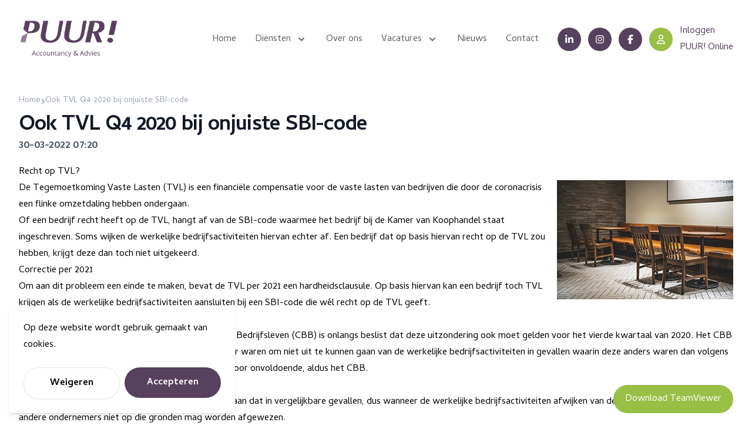

--- FILE ---
content_type: text/html; charset=UTF-8
request_url: https://puuraccountancy.nl/2022/03/30/ook-tvl-q4-2020-bij-onjuiste-sbi-code/
body_size: 5777
content:
<!doctype html>
<html lang="nl" dir="ltr">

<head>
    <meta charset="UTF-8">
    <meta http-equiv="X-UA-Compatible" content="IE=edge">
    <meta name="viewport" content="width=device-width, initial-scale=1">

    
    <title>Ook TVL Q4 2020 bij onjuiste SBI-code | PUUR! Accountancy</title>



    <meta name="description" content="Het recht op TVL hangt samen met de bedrijfsactiviteiten zoals die blijken uit de SBI-code waarmee een bedrijf staat ingeschreven bij de Kamer van Koophandel. Wijken de bedrijfsactiviteiten af van deze SBI-code, maar sluiten deze wel aan bij een andere SBI-code? Dan is er toch recht op TVL voor het vierde kwartaal van 2020.">




    




    <link rel="alternate" hreflang="nl-NL" href="https://puuraccountancy.nl/2022/03/30/ook-tvl-q4-2020-bij-onjuiste-sbi-code">




    <link rel="canonical" href="https://www.sra.nl/nieuws/000000/2022/03/ook-tvl-q4-2020-bij-onjuiste-sbi-code">















<meta property="og:site_name" content="PUUR! Accountancy">
<meta property="og:type" content="website">
<meta property="og:locale" content="nl_NL">


    <meta property="og:title" content="Ook TVL Q4 2020 bij onjuiste SBI-code">



    <meta property="og:description" content="Het recht op TVL hangt samen met de bedrijfsactiviteiten zoals die blijken uit de SBI-code waarmee een bedrijf staat ingeschreven bij de Kamer van Koophandel. Wijken de bedrijfsactiviteiten af van deze SBI-code, maar sluiten deze wel aan bij een andere SBI-code? Dan is er toch recht op TVL voor het vierde kwartaal van 2020.">








    
    

    
    
        <script async src="https://www.googletagmanager.com/gtag/js?id=G-KF7CF808RV"></script>
        <script>window.dataLayer = window.dataLayer || []; function gtag() { dataLayer.push(arguments); } gtag('js', new Date()); gtag('set', new Date()); gtag('config', 'G-KF7CF808RV' , { 'anonymize_ip': true });</script>
    

    

    
    

    
    

    
    

    
    



    
    
    <link rel="icon" href="/favicons/puur-icon.png">
    <link rel="mask-icon" href="/favicons/puur-icon.png" color="#ffffff">

    
        <link rel="apple-touch-icon" href="/favicons/apple-touch-icon.png">
    

    <meta name="theme-color" content="#ffffff">



    
    <style>
    :root{
        --st-primary: #56415e;
        --st-primary-hover: #3a2e3f;
        --st-primary-text: #FFFFFF;
        --st-primary-text-hover: #FFFFFF;
        --st-secondary: #616263;
        --st-secondary-hover: #474747;
        --st-secondary-text: #ffffff;
        --st-secondary-text-hover: #ffffff;
        --st-tertiary: #E5E7EB;
        --st-tertiary-hover: #D1D5DB;
        --st-tertiary-text: #000000;
        --st-tertiary-text-hover: #000000;
        --st-cta: #98bf46;
        --st-cta-hover: #cadd98;
        --st-cta-text: #FFFFFF;
        --st-cta-text-hover: #FFFFFF;
        --st-gray-50: #F9FAFB;
        --st-gray-100: #EDECEE;
        --st-gray-200: #E5E7EB;
        --st-gray-300: #ffffff;
        --st-gray-400: #9ca3af;
        --st-gray-500: #6B7280;
        --st-gray-600: #4B5563;
        --st-gray-700: #ffffff;
        --st-gray-800: #56415e;
        --st-gray-900: #111827;
        --st-success: #10B981;
        --st-error: #EF4444;
        --st-warning: #FBBF24;
        --st-info: #3B82F6;
        --st-body-background: #FFFFFF;
        --st-body-text: #000000;
        --st-link: #98bf46;
        --st-link-hover: #cadd98;
        --st-rounded-default: 0.375rem;
        --st-rounded-input: 0.375rem;
        --st-rounded-button: 9999px;
        --st-rounded-card: 0.5rem;
        --st-rounded-icon: 0.375rem;
        --st-rounded-image: 0.375rem;
        --st-font-size-body: 1rem;
        --st-font-size-h1: 3rem;
        --st-font-size-h2: 2.25rem;
        --st-font-size-h3: 1.5rem;
        --st-font-size-h4: 1.25rem;
        --st-font-size-h5: 1.125rem;
        --st-font-size-h6: 1rem;
        --st-facebook: #3B5998;
        --st-facebook-hover: #2B4170;
        --st-linkedin: #0072B1;
        --st-linkedin-hover: #004E79;
        --st-twitter: #00ACEE;
        --st-twitter-hover: #0083B6;
        --st-whatsapp: #25D366;
        --st-whatsapp-hover: #1DA34F;
        --st-body-font: Cambay;
        
        --st-headings-font: Cambay;
        
    }
</style>


    
    
    <link rel="preconnect" href="https://fonts.googleapis.com">
    <link rel="preconnect" href="https://fonts.gstatic.com" crossorigin>
    <link href="https://fonts.googleapis.com/css2?family=Cambay:ital,wght@0,300;0,400;0,700;0,900;1,400;1,700;1,900&display=swap" rel="stylesheet">

    





    <link rel="stylesheet" href="/css/sitestein.css?id=3b98f26ecc1a4cc7dd00a0cf1231516b">

    
    <script src='https://kit.fontawesome.com/2a3bca0b03.js' crossorigin='anonymous'></script>

    
</head>

<body class="font-body text-base flex flex-col min-h-screen">
    
        
    

    <div class="relative flex-1">
        
            <header
    class="
        max-w-full
        mx-auto
        w-full
        header
        z-50
        text-st-primary bg-transparent relative fixed top-0
    "
    style=""
    x-data="{ mobileMenuOpen: false }"
>
    <div class="items-center justify-between w-full max-w-7xl mx-auto px-4 sm:px-6 lg:px-8 py-6 flex space-x-4 lg:flex">
    <div>
        
            <a aria-label="Puur Accountancy" class="block" href="/">
                <img src="/assets/puur-logo@4x.png" class="w-auto" alt="Puur Accountancy" style="max-height: 85px">
            </a>
        
    </div>

    <div class="flex items-center justify-between space-x-8">
        
            <div class="navigation text-st-secondary bg-transparent hidden lg:flex" style="">
                <nav class="navigation__menu inline-flex space-x-8">
                    
    <div class="group relative leading-none">
        <a
            href="/"
            class="
                inline-flex items-center text-base hover:opacity-75 active:opacity-75 focus:opacity-75 text-st-secondary hover:text-st-secondary focus:text-st-secondary active:text-st-secondary focus:text-st-secondary font-medium
            "
            style=""
        >
            <span>Home</span>

            
        </a>

        
    </div>

    <div class="group relative leading-none">
        <a
            href="/diensten"
            class="
                inline-flex items-center text-base hover:opacity-75 active:opacity-75 focus:opacity-75 text-st-secondary hover:text-st-secondary focus:text-st-secondary active:text-st-secondary focus:text-st-secondary font-medium
            "
            style=""
        >
            <span>Diensten</span>

            
            <svg class="ml-2 h-5 w-5" xmlns="http://www.w3.org/2000/svg" viewBox="0 0 20 20" fill="currentColor" aria-hidden="true">
                <path fill-rule="evenodd" d="M5.293 7.293a1 1 0 011.414 0L10 10.586l3.293-3.293a1 1 0 111.414 1.414l-4 4a1 1 0 01-1.414 0l-4-4a1 1 0 010-1.414z" clip-rule="evenodd" />
            </svg>
            
        </a>

        
        <div
            class="hidden group-hover:block absolute z-10 pt-3 transform px-2 w-screen max-w-xs sm:px-0"
        >
            <div class="py-2 rounded-lg shadow-lg overflow-hidden bg-white">
                
                <a href="/diensten/administratie-en-controlling" class="px-5 py-4 flex items-start rounded-lg  hover:opacity-75 active:opacity-75 focus:opacity-75 text-st-primary hover:text-st-primary focus:text-st-primary active:text-st-primary focus:text-st-primary font-medium">
                    Administratie & controlling
                </a>
                
                <a href="/diensten/accountancy-en-advies" class="px-5 py-4 flex items-start rounded-lg  hover:opacity-75 active:opacity-75 focus:opacity-75 text-st-primary hover:text-st-primary focus:text-st-primary active:text-st-primary focus:text-st-primary font-medium">
                    Accountancy & Advies
                </a>
                
                <a href="/diensten/bedrijfsadvisering" class="px-5 py-4 flex items-start rounded-lg  hover:opacity-75 active:opacity-75 focus:opacity-75 text-st-primary hover:text-st-primary focus:text-st-primary active:text-st-primary focus:text-st-primary font-medium">
                    MKB Bedrijfsadvisering
                </a>
                
            </div>
        </div>
        
    </div>

    <div class="group relative leading-none">
        <a
            href="/over-ons"
            class="
                inline-flex items-center text-base hover:opacity-75 active:opacity-75 focus:opacity-75 text-st-secondary hover:text-st-secondary focus:text-st-secondary active:text-st-secondary focus:text-st-secondary font-medium
            "
            style=""
        >
            <span>Over ons</span>

            
        </a>

        
    </div>

    <div class="group relative leading-none">
        <a
            href="/vacatures"
            class="
                inline-flex items-center text-base hover:opacity-75 active:opacity-75 focus:opacity-75 text-st-secondary hover:text-st-secondary focus:text-st-secondary active:text-st-secondary focus:text-st-secondary font-medium
            "
            style=""
        >
            <span>Vacatures</span>

            
            <svg class="ml-2 h-5 w-5" xmlns="http://www.w3.org/2000/svg" viewBox="0 0 20 20" fill="currentColor" aria-hidden="true">
                <path fill-rule="evenodd" d="M5.293 7.293a1 1 0 011.414 0L10 10.586l3.293-3.293a1 1 0 111.414 1.414l-4 4a1 1 0 01-1.414 0l-4-4a1 1 0 010-1.414z" clip-rule="evenodd" />
            </svg>
            
        </a>

        
        <div
            class="hidden group-hover:block absolute z-10 pt-3 transform px-2 w-screen max-w-xs sm:px-0"
        >
            <div class="py-2 rounded-lg shadow-lg overflow-hidden bg-white">
                
                <a href="/vacatures/vacature-belastingadviseur" class="px-5 py-4 flex items-start rounded-lg  hover:opacity-75 active:opacity-75 focus:opacity-75 text-st-primary hover:text-st-primary focus:text-st-primary active:text-st-primary focus:text-st-primary font-medium">
                    Vacature Belastingadviseur (m/v)
                </a>
                
            </div>
        </div>
        
    </div>

    <div class="group relative leading-none">
        <a
            href="/nieuws"
            class="
                inline-flex items-center text-base hover:opacity-75 active:opacity-75 focus:opacity-75 text-st-secondary hover:text-st-secondary focus:text-st-secondary active:text-st-secondary focus:text-st-secondary font-medium
            "
            style=""
        >
            <span>Nieuws</span>

            
        </a>

        
    </div>

    <div class="group relative leading-none">
        <a
            href="/contact"
            class="
                inline-flex items-center text-base hover:opacity-75 active:opacity-75 focus:opacity-75 text-st-secondary hover:text-st-secondary focus:text-st-secondary active:text-st-secondary focus:text-st-secondary font-medium
            "
            style=""
        >
            <span>Contact</span>

            
        </a>

        
    </div>


                </nav>
            </div>
        

        
            <div class="flex space-x-4 items-center">
                


                <div class="header__content hidden lg:block">
    
        <div class="flex space-x-3">
            
            
            <a href="https://www.linkedin.com/company/puur-accountancy-advies-meppel/" target="_blank" class="group inline-flex items-center space-x-3">
                <div class="h-10 w-10 text-st-primary-text hover:text-st-primary-text-hover bg-st-primary hover:bg-st-primary-hover rounded-full text-white flex items-center justify-center">
                    <i class="fa-brands fa-linkedin-in"></i>
                </div>
                
                </a>
            
            
            
            <a href="https://www.instagram.com/puuraccountancy/" target="_blank" class="group inline-flex items-center space-x-3">
                <div class="h-10 w-10 text-st-primary-text hover:text-st-primary-text-hover bg-st-primary hover:bg-st-primary-hover rounded-full text-white flex items-center justify-center">
                    <i class="fa-brands fa-instagram"></i>
                </div>
                
                </a>
            
            
            
            <a href="https://www.facebook.com/profile.php?id=100088550712337" target="_blank" class="group inline-flex items-center space-x-3">
                <div class="h-10 w-10 text-st-primary-text hover:text-st-primary-text-hover bg-st-primary hover:bg-st-primary-hover rounded-full text-white flex items-center justify-center">
                    <i class="fa-brands fa-facebook-f"></i>
                </div>
                
                </a>
            
            
            
            <a href="https://www.clientonline.nl/index.php5?&office_id=14032" target="_blank" class="group inline-flex items-center space-x-3">
                <div class="h-10 w-10 text-st-cta-text hover:text-st-cta-text-hover bg-st-cta hover:bg-st-cta-hover rounded-full text-white flex items-center justify-center">
                    <i class="fa-regular fa-user"></i>
                </div>
                
                    <div class="text-st-primary">Inloggen <br>PUUR! Online</div>
                
                </a>
            
            
        </div>
    
</div>


                <button type="button" @click="mobileMenuOpen = true" class="inline-flex items-center justify-center p-3 rounded leading-none text-st-primary-text hover:text-st-primary-text-hover bg-st-primary hover:bg-st-primary-hover block lg:hidden">
                    <i class="fa fa-bars w-4"></i>
                </button>
            </div>
        
    </div>
</div>


    <!-- MOBILE -->
    <div x-cloak class="absolute inset-x-0 top-0 z-20 sm:p-2 transition origin-top-right transform" x-show="mobileMenuOpen">
        <div class="ring-1 ring-black ring-opacity-5 divide-gray-50 bg-white divide-y-2 sm:rounded-lg shadow-lg">
            <div class="p-4 pt-6 sm:py-4">
                <div class="flex items-center justify-between space-x-4">
                    <div>
                        
                        <a aria-label="Puur Accountancy" class="block" href="/">
                            <img src='/assets/puur-logo@4x.png' class="w-auto" alt="Puur Accountancy" style="max-height: 85px">
                        </a>
                        
                    </div>
                    <button type="button" @click="mobileMenuOpen = false" class="inline-flex items-center justify-center p-3 rounded leading-none text-st-primary-text hover:text-st-primary-text-hover bg-st-primary hover:bg-st-primary-hover block lg:hidden">
                        <i class="fa fa-times w-4"></i>
                    </button>
                </div>
                <div class="mt-5">
                    <nav>
                        
    
        <div class="text-st-primary hover:text-st-primary focus:text-st-primary active:text-st-primary focus:text-st-primary font-medium" x-data="{ open: false }">
            <div class="flex items-center text-base justify-between">
                <a href="/" class="py-2 flex items-center rounded-md text-st-primary hover:text-st-primary focus:text-st-primary active:text-st-primary focus:text-st-primary font-medium hover:opacity-75">
                    Home
                </a>

                
            </div>

            
        </div>
    
        <div class="text-st-primary hover:text-st-primary focus:text-st-primary active:text-st-primary focus:text-st-primary font-medium" x-data="{ open: false }">
            <div class="flex items-center text-base justify-between">
                <a href="/diensten" class="py-2 flex items-center rounded-md text-st-primary hover:text-st-primary focus:text-st-primary active:text-st-primary focus:text-st-primary font-medium hover:opacity-75">
                    Diensten
                </a>

                
                    <button class="p-3 leading-none" @click="open = ! open">
                        <i class="fa fa-angle-down"></i>
                    </button>
                
            </div>

            
            <div x-show="open" class="pl-3">
                
                <a href="/diensten/administratie-en-controlling"
                    class="py-2 flex items-start rounded-lg  hover:opacity-75 active:opacity-75 focus:opacity-75 text-st-primary hover:text-st-primary focus:text-st-primary active:text-st-primary focus:text-st-primary font-medium">
                    Administratie & controlling
                </a>
                
                <a href="/diensten/accountancy-en-advies"
                    class="py-2 flex items-start rounded-lg  hover:opacity-75 active:opacity-75 focus:opacity-75 text-st-primary hover:text-st-primary focus:text-st-primary active:text-st-primary focus:text-st-primary font-medium">
                    Accountancy & Advies
                </a>
                
                <a href="/diensten/bedrijfsadvisering"
                    class="py-2 flex items-start rounded-lg  hover:opacity-75 active:opacity-75 focus:opacity-75 text-st-primary hover:text-st-primary focus:text-st-primary active:text-st-primary focus:text-st-primary font-medium">
                    MKB Bedrijfsadvisering
                </a>
                
            </div>
            
        </div>
    
        <div class="text-st-primary hover:text-st-primary focus:text-st-primary active:text-st-primary focus:text-st-primary font-medium" x-data="{ open: false }">
            <div class="flex items-center text-base justify-between">
                <a href="/over-ons" class="py-2 flex items-center rounded-md text-st-primary hover:text-st-primary focus:text-st-primary active:text-st-primary focus:text-st-primary font-medium hover:opacity-75">
                    Over ons
                </a>

                
            </div>

            
        </div>
    
        <div class="text-st-primary hover:text-st-primary focus:text-st-primary active:text-st-primary focus:text-st-primary font-medium" x-data="{ open: false }">
            <div class="flex items-center text-base justify-between">
                <a href="/vacatures" class="py-2 flex items-center rounded-md text-st-primary hover:text-st-primary focus:text-st-primary active:text-st-primary focus:text-st-primary font-medium hover:opacity-75">
                    Vacatures
                </a>

                
                    <button class="p-3 leading-none" @click="open = ! open">
                        <i class="fa fa-angle-down"></i>
                    </button>
                
            </div>

            
            <div x-show="open" class="pl-3">
                
                <a href="/vacatures/vacature-belastingadviseur"
                    class="py-2 flex items-start rounded-lg  hover:opacity-75 active:opacity-75 focus:opacity-75 text-st-primary hover:text-st-primary focus:text-st-primary active:text-st-primary focus:text-st-primary font-medium">
                    Vacature Belastingadviseur (m/v)
                </a>
                
            </div>
            
        </div>
    
        <div class="text-st-primary hover:text-st-primary focus:text-st-primary active:text-st-primary focus:text-st-primary font-medium" x-data="{ open: false }">
            <div class="flex items-center text-base justify-between">
                <a href="/nieuws" class="py-2 flex items-center rounded-md text-st-primary hover:text-st-primary focus:text-st-primary active:text-st-primary focus:text-st-primary font-medium hover:opacity-75">
                    Nieuws
                </a>

                
            </div>

            
        </div>
    
        <div class="text-st-primary hover:text-st-primary focus:text-st-primary active:text-st-primary focus:text-st-primary font-medium" x-data="{ open: false }">
            <div class="flex items-center text-base justify-between">
                <a href="/contact" class="py-2 flex items-center rounded-md text-st-primary hover:text-st-primary focus:text-st-primary active:text-st-primary focus:text-st-primary font-medium hover:opacity-75">
                    Contact
                </a>

                
            </div>

            
        </div>
    

    


    
        <div class="flex space-x-3 mt-5">
            
            
            <a href="https://www.linkedin.com/company/puur-accountancy-advies-meppel/" target="_blank" class="group inline-flex items-center space-x-3">
                <div class="h-10 w-10 text-st-primary-text hover:text-st-primary-text-hover bg-st-primary hover:bg-st-primary-hover rounded-full text-white flex items-center justify-center">
                    <i class="fa-brands fa-linkedin-in"></i>
                </div>
                </a>
            
            
            
            <a href="https://www.instagram.com/puuraccountancy/" target="_blank" class="group inline-flex items-center space-x-3">
                <div class="h-10 w-10 text-st-primary-text hover:text-st-primary-text-hover bg-st-primary hover:bg-st-primary-hover rounded-full text-white flex items-center justify-center">
                    <i class="fa-brands fa-instagram"></i>
                </div>
                </a>
            
            
            
            <a href="https://www.facebook.com/profile.php?id=100088550712337" target="_blank" class="group inline-flex items-center space-x-3">
                <div class="h-10 w-10 text-st-primary-text hover:text-st-primary-text-hover bg-st-primary hover:bg-st-primary-hover rounded-full text-white flex items-center justify-center">
                    <i class="fa-brands fa-facebook-f"></i>
                </div>
                </a>
            
            
            
            <a href="https://www.clientonline.nl/index.php5?&office_id=14032" target="_blank" class="group inline-flex items-center space-x-3">
                <div class="h-10 w-10 text-st-cta-text hover:text-st-cta-text-hover bg-st-cta hover:bg-st-cta-hover rounded-full text-white flex items-center justify-center">
                    <i class="fa-regular fa-user"></i>
                </div>
                </a>
            
            
        </div>
    


                    </nav>
                </div>
            </div>
        </div>
    </div>
</header>

        

        
    <div class="my-8">
        
            <ol class="flex items-end gap-3 text-sm text-gray-400 leading-none relative max-w-7xl mx-auto z-10 px-4 sm:px-6 lg:px-8 mb-4" vocab="https://schema.org/" typeof="BreadcrumbList">
    <li  property="itemListElement" typeof="ListItem">
            <a href="/" class="text-gray-400 hover:text-gray-600" property="item" typeof="WebPage">
                <span property="name">Home</span>
            </a>
            <meta property="position" content="0">
        </li>

        
            <i class="fa fa-angle-right text-xs"></i>
        <li  class="pointer-events-none"  property="itemListElement" typeof="ListItem">
            <a href="/2022/03/30/ook-tvl-q4-2020-bij-onjuiste-sbi-code" class="text-gray-400 hover:text-gray-600" property="item" typeof="WebPage">
                <span property="name">Ook TVL Q4 2020 bij onjuiste SBI-code</span>
            </a>
            <meta property="position" content="1">
        </li>

        
</ol>

        
            <h1 class="text-3xl font-extrabold tracking-tight text-gray-900 text-4xl relative max-w-7xl mx-auto z-10 px-4 sm:px-6 lg:px-8">
    Ook TVL Q4 2020 bij onjuiste SBI-code
</h1>

        
            <p class="text-lg font-bold tracking-tight text-gray-600 mb-4 relative max-w-7xl mx-auto z-10 px-4 sm:px-6 lg:px-8">
    30-03-2022 07:20
</p>

        
            
    <div class="relative max-w-7xl mx-auto z-10 px-4 sm:px-6 lg:px-8">
        <div class="prose">
            <h2>Recht op TVL?</h2><p><img src="https://www.sra.nl/-/media/sranieuwsbank/afbeeldingen/fotos-artikelen/2022/03/horeca1.JPG?mh=300&mw=300&hash=8159E56599E7E882C8C7ECC179759B9F" style="float: right; margin-bottom: 10px; margin-left: 10px;" alt="Horeca" /></p>
<p>De Tegemoetkoming Vaste Lasten (TVL) is een financi&euml;le compensatie voor de vaste lasten van bedrijven die door de coronacrisis een flinke omzetdaling hebben ondergaan.</p>
<p>Of een bedrijf recht heeft op de TVL, hangt af van de SBI-code waarmee het bedrijf bij de Kamer van Koophandel staat ingeschreven. Soms wijken de werkelijke bedrijfsactiviteiten hiervan echter af. Een bedrijf dat op basis hiervan recht op de TVL zou hebben, krijgt deze dan toch niet uitgekeerd.</p>
<h2>Correctie per 2021</h2>
<p>Om aan dit probleem een einde te maken, bevat de TVL per 2021 een hardheidsclausule. Op basis hiervan kan een bedrijf toch TVL krijgen als de werkelijke bedrijfsactiviteiten aansluiten bij een SBI-code die w&eacute;l recht op de TVL geeft.</p>
<h2>Rechter: ook voor Q4 2020</h2>
<p>In een uitspraak van het College van Beroep voor het Bedrijfsleven (CBB) is onlangs beslist dat deze uitzondering ook moet gelden voor het vierde kwartaal van 2020. Het CBB is van mening dat er op dat tijdstip geen redenen meer waren om niet uit te kunnen gaan van de werkelijke bedrijfsactiviteiten in gevallen waarin deze anders waren dan volgens de SBI-code. Het argument 'uitvoerbaarheid' is daarvoor onvoldoende, aldus het CBB.</p>
<h2>Bredere werking</h2>
<p>De uitspraak heeft bredere werking. Het CBB geeft aan dat in vergelijkbare gevallen, dus wanneer de werkelijke bedrijfsactiviteiten afwijken van de SBI-code,&nbsp; de TVL ook voor andere ondernemers niet op die gronden mag worden afgewezen.</p>
        </div>
    </div>


        
    </div>



    </div>

    
        <div class="fixed bottom-0 w-full z-50 flex justify-end space-x-2 md:space-x-4 px-4 p-2 md:p-4 pointer-events-none bg-transparent" style="">
    <div>
        
            <a href="https://www.teamviewer.com/link/?url=505374&id=1590410668584" target="_blank" class="pointer-events-auto h-12 px-5 text-base leading-none inline-flex items-center bg-st-cta text-st-cta-text hover:bg-st-cta-hover hover:text-st-cta-text-hover rounded-st-button ">Download TeamViewer</a>
        
    </div>

    <div>
        
    </div>
</div>

    

    
            <div class="fixed bg-white shadow-md bottom-0 left-0 rounded z-50 m-4 p-6 max-w-sm">
    Op deze website wordt gebruik gemaakt van cookies.

    <div class="grid grid-cols-2 gap-2 mt-6">
        <form action="https://puuraccountancy.nl/__/cookies" method="POST">
            <input type="hidden" name="_token" value="2ZYnJeXcvAEhnIRjfU9E0EyYLGWzu2qn0ioLHgql" autocomplete="off">
            <input type="hidden" name="consent" value="decline">
            <button
    
    class="
        st-button inline-flex items-center px-6 py-3 text-base font-semibold  rounded-st-button shadow-sm text-white-text hover:text-white-text-hover focus:text-white-text-hover
        focus:outline-none focus:ring-2 focus:ring-offset-2 bg-white hover:bg-white-hover focus:ring-white-color
        space-x-3
        w-full text-body text-center hover:text-body cursor:pointer shadow-none border border-gray-200
    "
    
        


    

    
>

    

    <span class="flex-1">
        Weigeren
    </span>

    

</button>

        </form>

        <form action="https://puuraccountancy.nl/__/cookies" method="POST">
            <input type="hidden" name="_token" value="2ZYnJeXcvAEhnIRjfU9E0EyYLGWzu2qn0ioLHgql" autocomplete="off">
            <input type="hidden" name="consent" value="accept">
            <button
    
    class="
        st-button inline-flex items-center px-6 py-3 text-base font-semibold  rounded-st-button shadow-sm text-st-primary-text hover:text-st-primary-text-hover focus:text-st-primary-text-hover
        focus:outline-none focus:ring-2 focus:ring-offset-2 bg-st-primary hover:bg-st-primary-hover focus:ring-st-primary-color
        space-x-3
        w-full text-center cursor:pointer
    "
    
        


    

    
>

    

    <span class="flex-1">
        Accepteren
    </span>

    

</button>

        </form>
    </div>
</div>

        

    
        <footer
    class="
        
            footer--dark
        

        
            pb-16 md:pb-20
        
    "
>
    
    <div class="max-w-7xl sm:px-6 px-4 lg:px-8 mx-auto">
        <div class="lg:py-16 py-8 md:py-12 grid grid-cols-1 gap-12 sm:grid-cols-2 lg:grid-cols-3">
            
            <div class="footer__column">
                <p class="footer__heading text-sm font-semibold tracking-wider uppercase"><h3><b>Over PUUR! Accountancy & Advies</b></h3></p>
                
                    <div class="footer__content mt-4 leading-6">
                        <p>Bij PUUR! bieden we meer dan alleen boekhouding. We helpen je met strategische, fiscale en financiële vraagstukken die van invloed zijn op jouw succes. Onze persoonlijke benadering en maatwerkadvies zorgen ervoor dat jij de juiste keuzes maakt voor jouw onderneming.</p><p><a target="_blank" href="https://puuraccountancy.sitestein.work/assets/pdf/puur_algemene-voorwaarden.pdf">Algemene Voorwaarden<br>Privacy Statement<br>Procedure klachtenregeling</a></p>
                    </div>
                
            </div>
            
            <div class="footer__column">
                <p class="footer__heading text-sm font-semibold tracking-wider uppercase">Menu</p>
                
                    <ul class="footer__list mt-4 space-y-4">
                        
                            <li><a href="/">Home</a></li>
                        
                            <li><a href="/diensten">Diensten</a></li>
                        
                            <li><a href="/over-ons">Over ons</a></li>
                        
                            <li><a href="/vacatures">Vacatures</a></li>
                        
                            <li><a href="/nieuws">Nieuws</a></li>
                        
                            <li><a href="/contact">Contact</a></li>
                        
                    </ul>
                
            </div>
            
            <div class="footer__column">
                <p class="footer__heading text-sm font-semibold tracking-wider uppercase">Contactgegevens</p>
                
                    <div class="footer__content mt-4 leading-6">
                        <p><strong>PUUR! Accountancy &amp; Advies</strong><br>Gasgracht 1<br>7941 KG Meppel</p><p>085 04 91 410<br>info@puuraccountancy.nl</p>
                    </div>
                
            </div>
            
        </div>
        <div class="footer__bottom md:flex md:py-10 md:items-center md:justify-between py-8 border-t">
            

            <div class="md:order-1 text-base">
                &copy; 2026 Puur Accountancy
            </div>
        </div>
    </div>


</footer>

    

    

    <script src="/js/site.js?id=c86f62eb03cd7aaa13802ea4c953abd4"></script>

    

    
</body>
</html>
